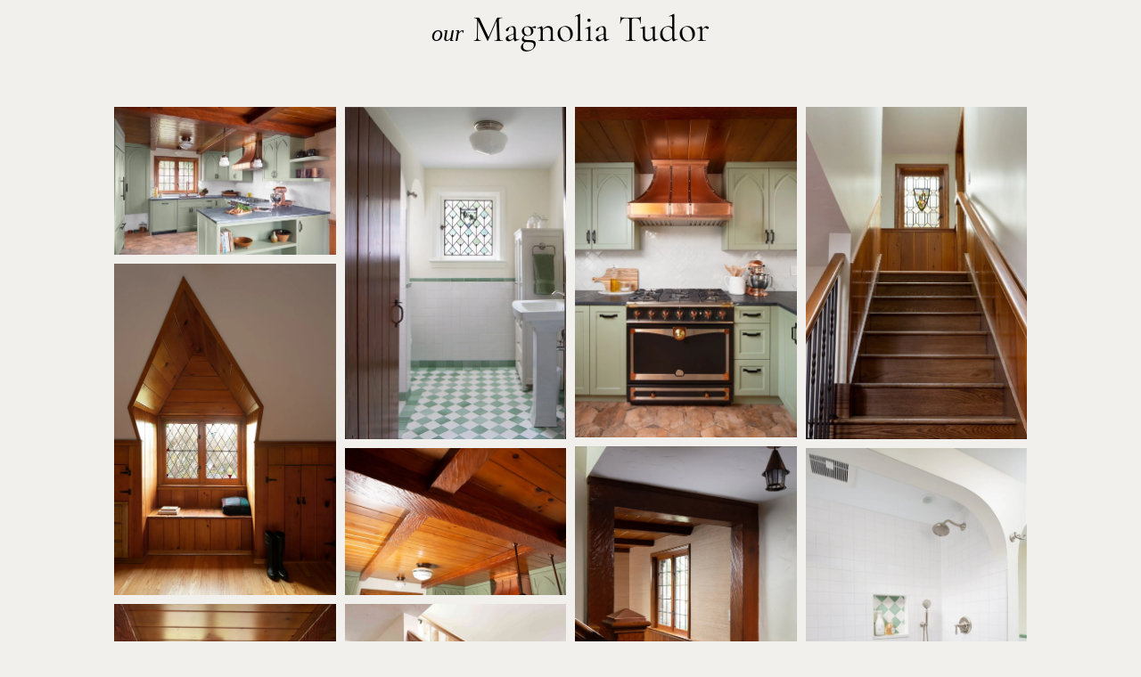

--- FILE ---
content_type: text/css
request_url: https://kpspaces.com/wp-content/cache/wpo-minify/1765387045/assets/wpo-minify-footer-1dcf202c.min.css
body_size: 3731
content:
[class^='imghvr-msnary-'],[class*=' imghvr-msnary-']{position:relative;display:inline-block;margin:0;max-width:100%;background-color:tranparent;color:#fff;overflow:hidden;-webkit-backface-visibility:hidden;backface-visibility:hidden;-moz-osx-font-smoothing:grayscale;-webkit-transform:translateZ(0);transform:translateZ(0)}[class^='imghvr-msnary-'],[class*=' imghvr-msnary-'],[class^='imghvr-msnary-']:before,[class^='imghvr-msnary-']:after,[class*=' imghvr-msnary-']:before,[class*=' imghvr-msnary-']:after,[class^='imghvr-msnary-'] *,[class*=' imghvr-msnary-'] *,[class^='imghvr-msnary-'] *:before,[class^='imghvr-msnary-'] *:after,[class*=' imghvr-msnary-'] *:before,[class*=' imghvr-msnary-'] *:after{-webkit-box-sizing:border-box;box-sizing:border-box;-webkit-transition:all 0.5s;-o-transition:all 0.5s;transition:all 0.5s}[class^='imghvr-msnary-push-']:hover .dnxte-msnary-details,[class*=' imghvr-msnary-push-']:hover .dnxte-msnary-details{-webkit-transform:translate(0,0);-ms-transform:translate(0,0);transform:translate(0,0)}.imghvr-msnary-push-up .dnxte-msnary-details{-webkit-transform:translateY(100%);-ms-transform:translateY(100%);transform:translateY(100%)}.imghvr-msnary-push-up:hover>img{-webkit-transform:translateY(-100%);-ms-transform:translateY(-100%);transform:translateY(-100%)}.imghvr-msnary-push-down .dnxte-msnary-details{-webkit-transform:translateY(-100%);-ms-transform:translateY(-100%);transform:translateY(-100%)}.imghvr-msnary-push-down:hover>img{-webkit-transform:translateY(100%);-ms-transform:translateY(100%);transform:translateY(100%)}.imghvr-msnary-push-left .dnxte-msnary-details{-webkit-transform:translateX(100%);-ms-transform:translateX(100%);transform:translateX(100%)}.imghvr-msnary-push-left:hover>img{-webkit-transform:translateX(-100%);-ms-transform:translateX(-100%);transform:translateX(-100%)}.imghvr-msnary-push-right .dnxte-msnary-details{-webkit-transform:translateX(-100%);-ms-transform:translateX(-100%);transform:translateX(-100%)}.imghvr-msnary-push-right:hover>img{-webkit-transform:translateX(100%);-ms-transform:translateX(100%);transform:translateX(100%)}[class^='imghvr-msnary-reveal-']:before,[class*=' imghvr-msnary-reveal-']:before{position:absolute;top:0;bottom:0;left:0;right:0;content:'';background-color:#135796}[class^='imghvr-msnary-reveal-'] .dnxte-msnary-details,[class*=' imghvr-msnary-reveal-'] .dnxte-msnary-details{opacity:0}[class^='imghvr-msnary-reveal-']:hover:before,[class*=' imghvr-msnary-reveal-']:hover:before{-webkit-transform:translate(0,0);-ms-transform:translate(0,0);transform:translate(0,0)}[class^='imghvr-msnary-reveal-']:hover .dnxte-msnary-details,[class*=' imghvr-msnary-reveal-']:hover .dnxte-msnary-details{opacity:1;-webkit-transition-delay:0.21s;-o-transition-delay:0.21s;transition-delay:0.21s}.imghvr-msnary-reveal-up:before{-webkit-transform:translateY(100%);-ms-transform:translateY(100%);transform:translateY(100%)}.imghvr-msnary-reveal-down:before{-webkit-transform:translateY(-100%);-ms-transform:translateY(-100%);transform:translateY(-100%)}.imghvr-msnary-reveal-left:before{-webkit-transform:translateX(100%);-ms-transform:translateX(100%);transform:translateX(100%)}.imghvr-msnary-reveal-right:before{-webkit-transform:translateX(-100%);-ms-transform:translateX(-100%);transform:translateX(-100%)}.imghvr-msnary-reveal-top-left:before{-webkit-transform:translate(-100%,-100%);-ms-transform:translate(-100%,-100%);transform:translate(-100%,-100%)}.imghvr-msnary-reveal-top-right:before{-webkit-transform:translate(100%,-100%);-ms-transform:translate(100%,-100%);transform:translate(100%,-100%)}.imghvr-msnary-reveal-bottom-left:before{-webkit-transform:translate(-100%,100%);-ms-transform:translate(-100%,100%);transform:translate(-100%,100%)}.imghvr-msnary-reveal-bottom-right:before{-webkit-transform:translate(100%,100%);-ms-transform:translate(100%,100%);transform:translate(100%,100%)}[class^='imghvr-msnary-hinge-'],[class*=' imghvr-msnary-hinge-']{-webkit-perspective:50em;perspective:50em}[class^='imghvr-msnary-hinge-'] .dnxte-msnary-details,[class*=' imghvr-msnary-hinge-'] .dnxte-msnary-details{opacity:0;z-index:1}[class^='imghvr-msnary-hinge-']:hover img,[class*=' imghvr-msnary-hinge-']:hover img{opacity:0}[class^='imghvr-msnary-hinge-']:hover .dnxte-msnary-details,[class*=' imghvr-msnary-hinge-']:hover .dnxte-msnary-details{opacity:1;-webkit-transition-delay:0.21s;-o-transition-delay:0.21s;transition-delay:0.21s}.imghvr-msnary-hinge-up img{-webkit-transform-origin:50% 0%;-ms-transform-origin:50% 0%;transform-origin:50% 0%}.imghvr-msnary-hinge-up .dnxte-msnary-details{-webkit-transform:rotateX(90deg);transform:rotateX(90deg);-webkit-transform-origin:50% 100%;-ms-transform-origin:50% 100%;transform-origin:50% 100%}.imghvr-msnary-hinge-up:hover>img{-webkit-transform:rotateX(-90deg);transform:rotateX(-90deg)}.imghvr-msnary-hinge-up:hover .dnxte-msnary-details{-webkit-transform:rotateX(0);transform:rotateX(0)}.imghvr-msnary-hinge-down img{-webkit-transform-origin:50% 100%;-ms-transform-origin:50% 100%;transform-origin:50% 100%}.imghvr-msnary-hinge-down .dnxte-msnary-details{-webkit-transform:rotateX(-90deg);transform:rotateX(-90deg);-webkit-transform-origin:50% -50%;-ms-transform-origin:50% -50%;transform-origin:50% -50%}.imghvr-msnary-hinge-down:hover>img{-webkit-transform:rotateX(90deg);transform:rotateX(90deg);opacity:0}.imghvr-msnary-hinge-down:hover .dnxte-msnary-details{-webkit-transform:rotateX(0);transform:rotateX(0)}.imghvr-msnary-hinge-left img{-webkit-transform-origin:0% 50%;-ms-transform-origin:0% 50%;transform-origin:0% 50%}.imghvr-msnary-hinge-left .dnxte-msnary-details{-webkit-transform:rotateY(-90deg);transform:rotateY(-90deg);-webkit-transform-origin:100% 50%;-ms-transform-origin:100% 50%;transform-origin:100% 50%}.imghvr-msnary-hinge-left:hover>img{-webkit-transform:rotateY(90deg);transform:rotateY(90deg)}.imghvr-msnary-hinge-left:hover .dnxte-msnary-details{-webkit-transform:rotateY(0);transform:rotateY(0)}.imghvr-msnary-hinge-right img{-webkit-transform-origin:100% 50%;-ms-transform-origin:100% 50%;transform-origin:100% 50%}.imghvr-msnary-hinge-right .dnxte-msnary-details{-webkit-transform:rotateY(90deg);transform:rotateY(90deg);-webkit-transform-origin:0 50%;-ms-transform-origin:0 50%;transform-origin:0 50%}.imghvr-msnary-hinge-right:hover>img{-webkit-transform:rotateY(-90deg);transform:rotateY(-90deg)}.imghvr-msnary-hinge-right:hover .dnxte-msnary-details{-webkit-transform:rotateY(0);transform:rotateY(0)}[class^='imghvr-msnary-flip-'],[class*=' imghvr-msnary-flip-']{-webkit-perspective:50em;perspective:50em}[class^='imghvr-msnary-flip-'] img,[class*=' imghvr-msnary-flip-'] img{-webkit-backface-visibility:hidden;backface-visibility:hidden}[class^='imghvr-msnary-flip-'] .dnxte-msnary-details,[class*=' imghvr-msnary-flip-'] .dnxte-msnary-details{opacity:0}[class^='imghvr-msnary-flip-']:hover>img,[class*=' imghvr-msnary-flip-']:hover>img{opacity:0}[class^='imghvr-msnary-flip-']:hover .dnxte-msnary-details,[class*=' imghvr-msnary-flip-']:hover .dnxte-msnary-details{opacity:1;-webkit-transition-delay:0.14s;-o-transition-delay:0.14s;transition-delay:0.14s}.imghvr-msnary-flip-horiz .dnxte-msnary-details{-webkit-transform:rotateX(90deg);transform:rotateX(90deg);-webkit-transform-origin:0% 50%;-ms-transform-origin:0% 50%;transform-origin:0% 50%}.imghvr-msnary-flip-horiz:hover img{-webkit-transform:rotateX(-180deg);transform:rotateX(-180deg)}.imghvr-msnary-flip-horiz:hover .dnxte-msnary-details{-webkit-transform:rotateX(0deg);transform:rotateX(0deg)}.imghvr-msnary-flip-vert .dnxte-msnary-details{-webkit-transform:rotateY(90deg);transform:rotateY(90deg);-webkit-transform-origin:50% 0%;-ms-transform-origin:50% 0%;transform-origin:50% 0%}.imghvr-msnary-flip-vert:hover>img{-webkit-transform:rotateY(-180deg);transform:rotateY(-180deg)}.imghvr-msnary-flip-vert:hover .dnxte-msnary-details{-webkit-transform:rotateY(0deg);transform:rotateY(0deg)}.imghvr-msnary-flip-diag-1 .dnxte-msnary-details{-webkit-transform:rotate3d(1,-1,0,100deg);transform:rotate3d(1,-1,0,100deg)}.imghvr-msnary-flip-diag-1:hover>img{-webkit-transform:rotate3d(-1,1,0,100deg);transform:rotate3d(-1,1,0,100deg)}.imghvr-msnary-flip-diag-1:hover .dnxte-msnary-details{-webkit-transform:rotate3d(0,0,0,0deg);transform:rotate3d(0,0,0,0deg)}.imghvr-msnary-flip-diag-2 .dnxte-msnary-details{-webkit-transform:rotate3d(1,1,0,100deg);transform:rotate3d(1,1,0,100deg)}.imghvr-msnary-flip-diag-2:hover>img{-webkit-transform:rotate3d(-1,-1,0,100deg);transform:rotate3d(-1,-1,0,100deg)}.imghvr-msnary-flip-diag-2:hover .dnxte-msnary-details{-webkit-transform:rotate3d(0,0,0,0deg);transform:rotate3d(0,0,0,0deg)}[class^='imghvr-msnary-shutter-in-']:after,[class^='imghvr-msnary-shutter-in-']:before,[class*=' imghvr-msnary-shutter-in-']:after,[class*=' imghvr-msnary-shutter-in-']:before{background:#135796;position:absolute;content:''}[class^='imghvr-msnary-shutter-in-']:after,[class*=' imghvr-msnary-shutter-in-']:after{top:0;left:0}[class^='imghvr-msnary-shutter-in-']:before,[class*=' imghvr-msnary-shutter-in-']:before{right:0;bottom:0}[class^='imghvr-msnary-shutter-in-'] .dnxte-msnary-details,[class*=' imghvr-msnary-shutter-in-'] .dnxte-msnary-details{opacity:0;z-index:1}[class^='imghvr-msnary-shutter-in-']:hover .dnxte-msnary-details,[class*=' imghvr-msnary-shutter-in-']:hover .dnxte-msnary-details{opacity:1;-webkit-transition-delay:0.21s;-o-transition-delay:0.21s;transition-delay:0.21s}.imghvr-msnary-shutter-in-horiz:after,.imghvr-msnary-shutter-in-horiz:before{width:0;height:100%}.imghvr-msnary-shutter-in-horiz:hover:after,.imghvr-msnary-shutter-in-horiz:hover:before{width:50%}.imghvr-msnary-shutter-in-vert:after,.imghvr-msnary-shutter-in-vert:before{height:0;width:100%}.imghvr-msnary-shutter-in-vert:hover:after,.imghvr-msnary-shutter-in-vert:hover:before{height:50%}.imghvr-msnary-shutter-in-out-horiz:after,.imghvr-msnary-shutter-in-out-horiz:before{width:0;height:100%;opacity:.75}.imghvr-msnary-shutter-in-out-horiz:hover:after,.imghvr-msnary-shutter-in-out-horiz:hover:before{width:100%}.imghvr-msnary-shutter-in-out-vert:after,.imghvr-msnary-shutter-in-out-vert:before{height:0;width:100%;opacity:.75}.imghvr-msnary-shutter-in-out-vert:hover:after,.imghvr-msnary-shutter-in-out-vert:hover:before{height:100%}.imghvr-msnary-shutter-in-out-diag-1:after,.imghvr-msnary-shutter-in-out-diag-1:before{width:200%;height:200%;-webkit-transition:all 0.6s;-o-transition:all 0.6s;transition:all 0.6s;opacity:.75}.imghvr-msnary-shutter-in-out-diag-1:after{-webkit-transform:skew(-45deg) translateX(-150%);-ms-transform:skew(-45deg) translateX(-150%);transform:skew(-45deg) translateX(-150%)}.imghvr-msnary-shutter-in-out-diag-1:before{-webkit-transform:skew(-45deg) translateX(150%);-ms-transform:skew(-45deg) translateX(150%);transform:skew(-45deg) translateX(150%)}.imghvr-msnary-shutter-in-out-diag-1:hover:after{-webkit-transform:skew(-45deg) translateX(-50%);-ms-transform:skew(-45deg) translateX(-50%);transform:skew(-45deg) translateX(-50%)}.imghvr-msnary-shutter-in-out-diag-1:hover:before{-webkit-transform:skew(-45deg) translateX(50%);-ms-transform:skew(-45deg) translateX(50%);transform:skew(-45deg) translateX(50%)}.imghvr-msnary-shutter-in-out-diag-2:after,.imghvr-msnary-shutter-in-out-diag-2:before{width:200%;height:200%;-webkit-transition:all 0.6s;-o-transition:all 0.6s;transition:all 0.6s;opacity:.75}.imghvr-msnary-shutter-in-out-diag-2:after{-webkit-transform:skew(45deg) translateX(-100%);-ms-transform:skew(45deg) translateX(-100%);transform:skew(45deg) translateX(-100%)}.imghvr-msnary-shutter-in-out-diag-2:before{-webkit-transform:skew(45deg) translateX(100%);-ms-transform:skew(45deg) translateX(100%);transform:skew(45deg) translateX(100%)}.imghvr-msnary-shutter-in-out-diag-2:hover:after{-webkit-transform:skew(45deg) translateX(0%);-ms-transform:skew(45deg) translateX(0%);transform:skew(45deg) translateX(0%)}.imghvr-msnary-shutter-in-out-diag-2:hover:before{-webkit-transform:skew(45deg) translateX(0%);-ms-transform:skew(45deg) translateX(0%);transform:skew(45deg) translateX(0%)}[class^='imghvr-msnary-shutter-out-']:before,[class*=' imghvr-msnary-shutter-out-']:before{background:#135796;position:absolute;content:'';-webkit-transition-delay:0.105s;-o-transition-delay:0.105s;transition-delay:0.105s}[class^='imghvr-msnary-shutter-out-'] .dnxte-msnary-details,[class*=' imghvr-msnary-shutter-out-'] .dnxte-msnary-details{opacity:0;-webkit-transition-delay:0s;-o-transition-delay:0s;transition-delay:0s}[class^='imghvr-msnary-shutter-out-']:hover:before,[class*=' imghvr-msnary-shutter-out-']:hover:before{-webkit-transition-delay:0s;-o-transition-delay:0s;transition-delay:0s}[class^='imghvr-msnary-shutter-out-']:hover .dnxte-msnary-details,[class*=' imghvr-msnary-shutter-out-']:hover .dnxte-msnary-details{opacity:1;-webkit-transition-delay:0.105s;-o-transition-delay:0.105s;transition-delay:0.105s}.imghvr-msnary-shutter-out-horiz:before{left:50%;right:50%;top:0;bottom:0}.imghvr-msnary-shutter-out-horiz:hover:before{left:0;right:0}.imghvr-msnary-shutter-out-vert:before{top:50%;bottom:50%;left:0;right:0}.imghvr-msnary-shutter-out-vert:hover:before{top:0;bottom:0}.imghvr-msnary-shutter-out-diag-1:before{top:50%;bottom:50%;left:-35%;right:-35%;-webkit-transform:rotate(45deg);-ms-transform:rotate(45deg);transform:rotate(45deg)}.imghvr-msnary-shutter-out-diag-1:hover:before{top:-35%;bottom:-35%}.imghvr-msnary-shutter-out-diag-2:before{top:50%;bottom:50%;left:-35%;right:-35%;-webkit-transform:rotate(-45deg);-ms-transform:rotate(-45deg);transform:rotate(-45deg)}.imghvr-msnary-shutter-out-diag-2:hover:before{top:-35%;bottom:-35%}[class^='imghvr-msnary-fold'],[class*=' imghvr-msnary-fold']{-webkit-perspective:50em;perspective:50em}[class^='imghvr-msnary-fold'] img,[class*=' imghvr-msnary-fold'] img{-webkit-transform-origin:50% 0%;-ms-transform-origin:50% 0%;transform-origin:50% 0%}[class^='imghvr-msnary-fold'] .dnxte-msnary-details,[class*=' imghvr-msnary-fold'] .dnxte-msnary-details{z-index:1;opacity:0}[class^='imghvr-msnary-fold']:hover>img,[class*=' imghvr-msnary-fold']:hover>img{opacity:0;-webkit-transition-delay:0;-o-transition-delay:0;transition-delay:0}[class^='imghvr-msnary-fold']:hover .dnxte-msnary-details,[class*=' imghvr-msnary-fold']:hover .dnxte-msnary-details{-webkit-transform:rotateX(0) translate3d(0,0%,0) scale(1);transform:rotateX(0) translate3d(0,0%,0) scale(1);opacity:1;-webkit-transition-delay:0.21s;-o-transition-delay:0.21s;transition-delay:0.21s}.imghvr-msnary-fold-up>img{-webkit-transform-origin:50% 0%;-ms-transform-origin:50% 0%;transform-origin:50% 0%}.imghvr-msnary-fold-up .dnxte-msnary-details{-webkit-transform:rotateX(-90deg) translate3d(0%,-50%,0) scale(.6);transform:rotateX(-90deg) translate3d(0%,-50%,0) scale(.6);-webkit-transform-origin:50% 100%;-ms-transform-origin:50% 100%;transform-origin:50% 100%}.imghvr-msnary-fold-up:hover>img{-webkit-transform:rotateX(90deg) scale(.6) translateY(50%);transform:rotateX(90deg) scale(.6) translateY(50%)}.imghvr-msnary-fold-down>img{-webkit-transform-origin:50% 100%;-ms-transform-origin:50% 100%;transform-origin:50% 100%}.imghvr-msnary-fold-down .dnxte-msnary-details{-webkit-transform:rotateX(90deg) translate3d(0%,50%,0) scale(.6);transform:rotateX(90deg) translate3d(0%,50%,0) scale(.6);-webkit-transform-origin:50% 0%;-ms-transform-origin:50% 0%;transform-origin:50% 0%}.imghvr-msnary-fold-down:hover>img{-webkit-transform:rotateX(-90deg) scale(.6) translateY(-50%);transform:rotateX(-90deg) scale(.6) translateY(-50%)}.imghvr-msnary-fold-left>img{-webkit-transform-origin:0% 50%;-ms-transform-origin:0% 50%;transform-origin:0% 50%}.imghvr-msnary-fold-left .dnxte-msnary-details{-webkit-transform:rotateY(90deg) translate3d(-50%,0%,0) scale(.6);transform:rotateY(90deg) translate3d(-50%,0%,0) scale(.6);-webkit-transform-origin:100% 50%;-ms-transform-origin:100% 50%;transform-origin:100% 50%}.imghvr-msnary-fold-left:hover>img{-webkit-transform:rotateY(-90deg) scale(.6) translateX(50%);transform:rotateY(-90deg) scale(.6) translateX(50%)}.imghvr-msnary-fold-right>img{-webkit-transform-origin:100% 50%;-ms-transform-origin:100% 50%;transform-origin:100% 50%}.imghvr-msnary-fold-right .dnxte-msnary-details{-webkit-transform:rotateY(-90deg) translate3d(50%,0%,0) scale(.6);transform:rotateY(-90deg) translate3d(50%,0%,0) scale(.6);-webkit-transform-origin:0 50%;-ms-transform-origin:0 50%;transform-origin:0 50%}.imghvr-msnary-fold-right:hover>img{-webkit-transform:rotateY(90deg) scale(.6) translateX(-50%);transform:rotateY(90deg) scale(.6) translateX(-50%)}[class^='imghvr-msnary-zoom-out'] .dnxte-msnary-details,[class*=' imghvr-msnary-zoom-out'] .dnxte-msnary-details{-webkit-transform:scale(.5);-ms-transform:scale(.5);transform:scale(.5);-webkit-transform-origin:50% 50%;-ms-transform-origin:50% 50%;transform-origin:50% 50%;opacity:0}[class^='imghvr-msnary-zoom-out']:hover .dnxte-msnary-details,[class^='imghvr-msnary-zoom-out'].hover .dnxte-msnary-details,[class*=' imghvr-msnary-zoom-out']:hover .dnxte-msnary-details,[class*=' imghvr-msnary-zoom-out'].hover .dnxte-msnary-details{-webkit-transform:scale(1);-ms-transform:scale(1);transform:scale(1);opacity:1;-webkit-transition-delay:0.5s;-o-transition-delay:0.5s;transition-delay:0.5s}.imghvr-msnary-zoom-out:hover>img{-webkit-transform:scale(.5);-ms-transform:scale(.5);transform:scale(.5);opacity:0}.imghvr-msnary-zoom-out-up:hover>img,.imghvr-msnary-zoom-out-up.hover>img{-webkit-animation:imghvr-msnary-zoom-out-up 0.4025s linear;animation:imghvr-msnary-zoom-out-up 0.4025s linear;-webkit-animation-iteration-count:1;animation-iteration-count:1;-webkit-animation-fill-mode:forwards;animation-fill-mode:forwards}@-webkit-keyframes imghvr-msnary-zoom-out-up{50%{-webkit-transform:scale(.8) translateY(0%);transform:scale(.8) translateY(0%);opacity:.5}100%{-webkit-transform:scale(.8) translateY(-150%);transform:scale(.8) translateY(-150%);opacity:.5}}@keyframes imghvr-msnary-zoom-out-up{50%{-webkit-transform:scale(.8) translateY(0%);transform:scale(.8) translateY(0%);opacity:.5}100%{-webkit-transform:scale(.8) translateY(-150%);transform:scale(.8) translateY(-150%);opacity:.5}}.imghvr-msnary-zoom-out-down:hover>img,.imghvr-msnary-zoom-out-down.hover>img{-webkit-animation:imghvr-msnary-zoom-out-down 0.4025s linear;animation:imghvr-msnary-zoom-out-down 0.4025s linear;-webkit-animation-iteration-count:1;animation-iteration-count:1;-webkit-animation-fill-mode:forwards;animation-fill-mode:forwards}@-webkit-keyframes imghvr-msnary-zoom-out-down{50%{-webkit-transform:scale(.8) translateY(0%);transform:scale(.8) translateY(0%);opacity:.5}100%{-webkit-transform:scale(.8) translateY(150%);transform:scale(.8) translateY(150%);opacity:.5}}@keyframes imghvr-msnary-zoom-out-down{50%{-webkit-transform:scale(.8) translateY(0%);transform:scale(.8) translateY(0%);opacity:.5}100%{-webkit-transform:scale(.8) translateY(150%);transform:scale(.8) translateY(150%);opacity:.5}}.imghvr-msnary-zoom-out-left:hover>img,.imghvr-msnary-zoom-out-left.hover>img{-webkit-animation:imghvr-msnary-zoom-out-left 0.4025s linear;animation:imghvr-msnary-zoom-out-left 0.4025s linear;-webkit-animation-iteration-count:1;animation-iteration-count:1;-webkit-animation-fill-mode:forwards;animation-fill-mode:forwards}@-webkit-keyframes imghvr-msnary-zoom-out-left{50%{-webkit-transform:scale(.8) translateX(0%);transform:scale(.8) translateX(0%);opacity:.5}100%{-webkit-transform:scale(.8) translateX(-150%);transform:scale(.8) translateX(-150%);opacity:.5}}@keyframes imghvr-msnary-zoom-out-left{50%{-webkit-transform:scale(.8) translateX(0%);transform:scale(.8) translateX(0%);opacity:.5}100%{-webkit-transform:scale(.8) translateX(-150%);transform:scale(.8) translateX(-150%);opacity:.5}}.imghvr-msnary-zoom-out-right:hover>img,.imghvr-msnary-zoom-out-right.hover>img{-webkit-animation:imghvr-msnary-zoom-out-right 0.4025s linear;animation:imghvr-msnary-zoom-out-right 0.4025s linear;-webkit-animation-iteration-count:1;animation-iteration-count:1;-webkit-animation-fill-mode:forwards;animation-fill-mode:forwards}@-webkit-keyframes imghvr-msnary-zoom-out-right{50%{-webkit-transform:scale(.8) translateX(0%);transform:scale(.8) translateX(0%);opacity:.5}100%{-webkit-transform:scale(.8) translateX(150%);transform:scale(.8) translateX(150%);opacity:.5}}@keyframes imghvr-msnary-zoom-out-right{50%{-webkit-transform:scale(.8) translateX(0%);transform:scale(.8) translateX(0%);opacity:.5}100%{-webkit-transform:scale(.8) translateX(150%);transform:scale(.8) translateX(150%);opacity:.5}}.imghvr-msnary-zoom-out-flip-horiz{-webkit-perspective:50em;perspective:50em}.imghvr-msnary-zoom-out-flip-horiz .dnxte-msnary-details{opacity:0;-webkit-transform:rotateX(90deg) translateY(-100%) scale(.5);transform:rotateX(90deg) translateY(-100%) scale(.5)}.imghvr-msnary-zoom-out-flip-horiz:hover>img,.imghvr-msnary-zoom-out-flip-horiz.hover>img{-webkit-transform:rotateX(-100deg) translateY(50%) scale(.5);transform:rotateX(-100deg) translateY(50%) scale(.5);opacity:0;-webkit-transition-delay:0;-o-transition-delay:0;transition-delay:0}.imghvr-msnary-zoom-out-flip-horiz:hover .dnxte-msnary-details,.imghvr-msnary-zoom-out-flip-horiz.hover .dnxte-msnary-details{-webkit-transform:rotateX(0) translateY(0%) scale(1);transform:rotateX(0) translateY(0%) scale(1);opacity:1;-webkit-transition-delay:0.5s;-o-transition-delay:0.5s;transition-delay:0.5s}.imghvr-msnary-zoom-out-flip-vert{-webkit-perspective:50em;perspective:50em}.imghvr-msnary-zoom-out-flip-vert .dnxte-msnary-details{opacity:0;-webkit-transform:rotateY(90deg) translate(50%,0) scale(.5);transform:rotateY(90deg) translate(50%,0) scale(.5)}.imghvr-msnary-zoom-out-flip-vert:hover>img,.imghvr-msnary-zoom-out-flip-vert.hover>img{-webkit-transform:rotateY(-100deg) translateX(50%) scale(.5);transform:rotateY(-100deg) translateX(50%) scale(.5);opacity:0;-webkit-transition-delay:0;-o-transition-delay:0;transition-delay:0}.imghvr-msnary-zoom-out-flip-vert:hover .dnxte-msnary-details,.imghvr-msnary-zoom-out-flip-vert.hover .dnxte-msnary-details{-webkit-transform:rotateY(0) translate(0,0) scale(1);transform:rotateY(0) translate(0,0) scale(1);opacity:1;-webkit-transition-delay:0.5s;-o-transition-delay:0.5s;transition-delay:0.5s}[class^='imghvr-msnary-image-'] .dnxte-msnary-details,[class*=' imghvr-msnary-image-'] .dnxte-msnary-details{opacity:0;-webkit-transition-delay:0s;-o-transition-delay:0s;transition-delay:0s}[class^='imghvr-msnary-image-']:hover .dnxte-msnary-details,[class*=' imghvr-msnary-image-']:hover .dnxte-msnary-details{opacity:1;-webkit-transition-delay:0.14s;-o-transition-delay:0.14s;transition-delay:0.14s}.imghvr-msnary-image-zoom-center:hover>img{-webkit-transform:scale(1.25);-ms-transform:scale(1.25);transform:scale(1.25)}.imghvr-msnary-image-zoom-out:hover>img{-webkit-transform:scale(.7);-ms-transform:scale(.7);transform:scale(.7)}.imghvr-msnary-image-rotate-left:hover>img{-webkit-transform:scale(1.3) rotate(-15deg);-ms-transform:scale(1.3) rotate(-15deg);transform:scale(1.3) rotate(-15deg)}.imghvr-msnary-image-rotate-right:hover>img{-webkit-transform:scale(1.3) rotate(15deg);-ms-transform:scale(1.3) rotate(15deg);transform:scale(1.3) rotate(15deg)}[class^='imghvr-msnary-circle-']:before,[class*=' imghvr-msnary-circle-']:before{position:absolute;top:-25%;bottom:-25%;left:-25%;right:-25%;content:'';background-color:#135796;border-radius:50%;-webkit-transition:all 0.5s linear;-o-transition:all 0.5s linear;transition:all 0.5s linear}[class^='imghvr-msnary-circle-'] .dnxte-msnary-details,[class*=' imghvr-msnary-circle-'] .dnxte-msnary-details{opacity:0;background-color:#fff0}[class^='imghvr-msnary-circle-']:hover:before,[class*=' imghvr-msnary-circle-']:hover:before{-webkit-transform:translate(0,0);-ms-transform:translate(0,0);transform:translate(0,0)}[class^='imghvr-msnary-circle-']:hover .dnxte-msnary-details,[class*=' imghvr-msnary-circle-']:hover .dnxte-msnary-details{opacity:1;-webkit-transition-delay:0.5s;-o-transition-delay:0.5s;transition-delay:0.5s}.imghvr-msnary-circle-up:before{-webkit-transform:translateY(100%);-ms-transform:translateY(100%);transform:translateY(100%)}.imghvr-msnary-circle-down:before{-webkit-transform:translateY(-100%);-ms-transform:translateY(-100%);transform:translateY(-100%)}.imghvr-msnary-circle-left:before{-webkit-transform:translateX(100%);-ms-transform:translateX(100%);transform:translateX(100%)}.imghvr-msnary-circle-right:before{-webkit-transform:translateX(-100%);-ms-transform:translateX(-100%);transform:translateX(-100%)}.imghvr-msnary-circle-top-left:before{-webkit-transform:translate(-100%,-100%);-ms-transform:translate(-100%,-100%);transform:translate(-100%,-100%)}.imghvr-msnary-circle-top-right:before{-webkit-transform:translate(100%,-100%);-ms-transform:translate(100%,-100%);transform:translate(100%,-100%)}.imghvr-msnary-circle-bottom-left:before{-webkit-transform:translate(-100%,100%);-ms-transform:translate(-100%,100%);transform:translate(-100%,100%)}.imghvr-msnary-circle-bottom-right:before{-webkit-transform:translate(100%,100%);-ms-transform:translate(100%,100%);transform:translate(100%,100%)}[class^='imghvr-msnary-bounce'] .dnxte-msnary-details,[class*=' imghvr-msnary-bounce'] .dnxte-msnary-details{background-color:#135796;opacity:1}[class^='imghvr-msnary-bounce']:hover .dnxte-msnary-details,[class*=' imghvr-msnary-bounce']:hover .dnxte-msnary-details{-webkit-animation-timing-function:cubic-bezier(.215,.61,.55,1);animation-timing-function:cubic-bezier(.215,.61,.55,1)}.imghvr-msnary-bounce-out .dnxte-msnary-details{opacity:0}.imghvr-msnary-bounce-out:hover>img{-webkit-animation:imghvr-msnary-bounce-out 0.4025s -in forwards;animation:imghvr-msnary-bounce-out 0.4025s -in forwards}.imghvr-msnary-bounce-out:hover .dnxte-msnary-details{opacity:1;-webkit-transition-delay:0.5s;-o-transition-delay:0.5s;transition-delay:0.5s}@-webkit-keyframes imghvr-msnary-bounce-out{20%{-webkit-transform:scale3d(.9,.9,.9);transform:scale3d(.9,.9,.9)}50%,55%{opacity:1;-webkit-transform:scale3d(1.1,1.1,1.1);transform:scale3d(1.1,1.1,1.1)}to{opacity:0;-webkit-transform:scale3d(.3,.3,.3);transform:scale3d(.3,.3,.3)}}@keyframes imghvr-msnary-bounce-out{20%{-webkit-transform:scale3d(.9,.9,.9);transform:scale3d(.9,.9,.9)}50%,55%{opacity:1;-webkit-transform:scale3d(1.1,1.1,1.1);transform:scale3d(1.1,1.1,1.1)}to{opacity:0;-webkit-transform:scale3d(.3,.3,.3);transform:scale3d(.3,.3,.3)}}.imghvr-msnary-bounce-out-up .dnxte-msnary-details{opacity:0}.imghvr-msnary-bounce-out-up:hover>img{-webkit-animation:imghvr-msnary-bounce-out-up 0.4025s -in forwards;animation:imghvr-msnary-bounce-out-up 0.4025s -in forwards}.imghvr-msnary-bounce-out-up:hover .dnxte-msnary-details{opacity:1;-webkit-transition-delay:0.5s;-o-transition-delay:0.5s;transition-delay:0.5s}@-webkit-keyframes imghvr-msnary-bounce-out-up{20%{-webkit-transform:translate3d(0,-10px,0);transform:translate3d(0,-10px,0)}40%,45%{opacity:1;-webkit-transform:translate3d(0,20px,0);transform:translate3d(0,20px,0)}to{opacity:0;-webkit-transform:translate3d(0,-100%,0);transform:translate3d(0,-100%,0)}}@keyframes imghvr-msnary-bounce-out-up{20%{-webkit-transform:translate3d(0,-10px,0);transform:translate3d(0,-10px,0)}40%,45%{opacity:1;-webkit-transform:translate3d(0,20px,0);transform:translate3d(0,20px,0)}to{opacity:0;-webkit-transform:translate3d(0,-100%,0);transform:translate3d(0,-100%,0)}}.imghvr-msnary-bounce-out-down .dnxte-msnary-details{opacity:0}.imghvr-msnary-bounce-out-down:hover>img{-webkit-animation:imghvr-msnary-bounce-out-down 0.4025s -in forwards;animation:imghvr-msnary-bounce-out-down 0.4025s -in forwards}.imghvr-msnary-bounce-out-down:hover .dnxte-msnary-details{opacity:1;-webkit-transition-delay:0.5s;-o-transition-delay:0.5s;transition-delay:0.5s}@-webkit-keyframes imghvr-msnary-bounce-out-down{20%{-webkit-transform:translate3d(0,10px,0);transform:translate3d(0,10px,0)}40%,45%{opacity:1;-webkit-transform:translate3d(0,-20px,0);transform:translate3d(0,-20px,0)}to{opacity:0;-webkit-transform:translate3d(0,100%,0);transform:translate3d(0,100%,0)}}@keyframes imghvr-msnary-bounce-out-down{20%{-webkit-transform:translate3d(0,10px,0);transform:translate3d(0,10px,0)}40%,45%{opacity:1;-webkit-transform:translate3d(0,-20px,0);transform:translate3d(0,-20px,0)}to{opacity:0;-webkit-transform:translate3d(0,100%,0);transform:translate3d(0,100%,0)}}.imghvr-msnary-bounce-out-left .dnxte-msnary-details{opacity:0}.imghvr-msnary-bounce-out-left:hover>img{-webkit-animation:imghvr-msnary-bounce-out-left 0.4025s -in forwards;animation:imghvr-msnary-bounce-out-left 0.4025s -in forwards}.imghvr-msnary-bounce-out-left:hover .dnxte-msnary-details{opacity:1;-webkit-transition-delay:0.5s;-o-transition-delay:0.5s;transition-delay:0.5s}@-webkit-keyframes imghvr-msnary-bounce-out-left{20%{opacity:1;-webkit-transform:translate3d(15%,0,0);transform:translate3d(15%,0,0)}to{opacity:0;-webkit-transform:translate3d(-100%,0,0);transform:translate3d(-100%,0,0)}}@keyframes imghvr-msnary-bounce-out-left{20%{opacity:1;-webkit-transform:translate3d(15%,0,0);transform:translate3d(15%,0,0)}to{opacity:0;-webkit-transform:translate3d(-100%,0,0);transform:translate3d(-100%,0,0)}}.imghvr-msnary-bounce-out-right .dnxte-msnary-details{opacity:0}.imghvr-msnary-bounce-out-right:hover>img{-webkit-animation:imghvr-msnary-bounce-out-right 0.4025s -in forwards;animation:imghvr-msnary-bounce-out-right 0.4025s -in forwards}.imghvr-msnary-bounce-out-right:hover .dnxte-msnary-details{opacity:1;-webkit-transition-delay:0.5s;-o-transition-delay:0.5s;transition-delay:0.5s}@-webkit-keyframes imghvr-msnary-bounce-out-right{20%{opacity:1;-webkit-transform:translate3d(-15%,0,0);transform:translate3d(-15%,0,0)}to{opacity:0;-webkit-transform:translate3d(100%,0,0);transform:translate3d(100%,0,0)}}@keyframes imghvr-msnary-bounce-out-right{20%{opacity:1;-webkit-transform:translate3d(-15%,0,0);transform:translate3d(-15%,0,0)}to{opacity:0;-webkit-transform:translate3d(100%,0,0);transform:translate3d(100%,0,0)}}[class^='imghvr-msnary-grad-']:before,[class*=' imghvr-msnary-grad-']:before{position:absolute;top:0;bottom:0;left:0;right:0;content:''}[class^='imghvr-msnary-grad-'] .dnxte-msnary-details,[class*=' imghvr-msnary-grad-'] .dnxte-msnary-details{z-index:1;opacity:0;background-color:#fff0}[class^='imghvr-msnary-grad-']:hover:before,[class*=' imghvr-msnary-grad-']:hover:before{-webkit-transform:translate(0,0);-ms-transform:translate(0,0);transform:translate(0,0)}[class^='imghvr-msnary-grad-']:hover .dnxte-msnary-details,[class*=' imghvr-msnary-grad-']:hover .dnxte-msnary-details{opacity:1;-webkit-transition-delay:0.21s;-o-transition-delay:0.21s;transition-delay:0.21s}.imghvr-msnary-grad-radial-in:before{background-image:-o-radial-gradient(transparent 0%,#135796 100%);background-image:radial-gradient(transparent 0%,#135796 100%);-webkit-transform:scale(2);-ms-transform:scale(2);transform:scale(2);opacity:0}.dnxte_masonary .imghvr-msnary-grad-radial-in:after{position:absolute;top:0;bottom:0;left:0;right:0;content:'';opacity:0}.imghvr-msnary-grad-radial-in:hover:before{opacity:1;-webkit-transform:scale(1);-ms-transform:scale(1);transform:scale(1)}.imghvr-msnary-grad-radial-in:hover:after{opacity:.75;-webkit-transition-delay:0.105s;-o-transition-delay:0.105s;transition-delay:0.105s}.imghvr-msnary-grad-radial-out:before{background-image:-o-radial-gradient(#135796 0%,transparent 100%);background-image:radial-gradient(#135796 0%,transparent 100%);position:absolute;top:-75%;bottom:-75%;left:-75%;right:-75%;-webkit-transform:scale(0);-ms-transform:scale(0);transform:scale(0);opacity:0}.imghvr-msnary-grad-radial-out:hover:before{opacity:1;-webkit-transform:scale(1);-ms-transform:scale(1);transform:scale(1)}.imghvr-msnary-grad-up:before{-webkit-transform:translateY(100%);-ms-transform:translateY(100%);transform:translateY(100%);background-image:-webkit-gradient(linear,left top,left bottom,from(transparent),to(#135796));background-image:-o-linear-gradient(top,transparent 0%,#135796 100%);background-image:linear-gradient(to bottom,transparent 0%,#135796 100%);top:-75%}.imghvr-msnary-grad-down:before{-webkit-transform:translateY(-100%);-ms-transform:translateY(-100%);transform:translateY(-100%);background-image:-webkit-gradient(linear,left bottom,left top,from(transparent),to(#135796));background-image:-o-linear-gradient(bottom,transparent 0%,#135796 100%);background-image:linear-gradient(to top,transparent 0%,#135796 100%);bottom:-75%}.imghvr-msnary-grad-left:before{-webkit-transform:translateX(100%);-ms-transform:translateX(100%);transform:translateX(100%);background-image:-webkit-gradient(linear,left top,right top,from(transparent),to(#135796));background-image:-o-linear-gradient(left,transparent 0%,#135796 100%);background-image:linear-gradient(to right,transparent 0%,#135796 100%);left:-75%}.imghvr-msnary-grad-right:before{-webkit-transform:translateX(-100%);-ms-transform:translateX(-100%);transform:translateX(-100%);background-image:-webkit-gradient(linear,right top,left top,from(transparent),to(#135796));background-image:-o-linear-gradient(right,transparent 0%,#135796 100%);background-image:linear-gradient(to left,transparent 0%,#135796 100%);right:-75%}.imghvr-msnary-grad-top-left:before{background-image:-o-linear-gradient(135deg,transparent 0%,#135796 100%);background-image:linear-gradient(-45deg,transparent 0%,#135796 100%);-webkit-transform:scale(2);-ms-transform:scale(2);transform:scale(2);opacity:0;bottom:-75%;right:-75%}.imghvr-msnary-grad-top-left:hover:before{opacity:1;-webkit-transform:scale(1);-ms-transform:scale(1);transform:scale(1)}.imghvr-msnary-grad-top-right:before{background-image:-o-linear-gradient(45deg,transparent 0%,#135796 100%);background-image:linear-gradient(45deg,transparent 0%,#135796 100%);-webkit-transform:scale(2);-ms-transform:scale(2);transform:scale(2);opacity:0;bottom:-75%;left:-75%}.imghvr-msnary-grad-top-right:hover:before{opacity:1;-webkit-transform:scale(1);-ms-transform:scale(1);transform:scale(1)}.imghvr-msnary-grad-bottom-left:before{background-image:-o-linear-gradient(225deg,transparent 0%,#135796 100%);background-image:linear-gradient(-135deg,transparent 0%,#135796 100%);-webkit-transform:scale(2);-ms-transform:scale(2);transform:scale(2);opacity:0;top:-75%;right:-75%}.imghvr-msnary-grad-bottom-left:hover:before{opacity:1;-webkit-transform:scale(1);-ms-transform:scale(1);transform:scale(1)}.imghvr-msnary-grad-bottom-right:before{background-image:-o-linear-gradient(315deg,transparent 0%,#135796 100%);background-image:linear-gradient(135deg,transparent 0%,#135796 100%);-webkit-transform:scale(2);-ms-transform:scale(2);transform:scale(2);opacity:0;top:-75%;left:-75%}.imghvr-msnary-grad-bottom-right:hover:before{opacity:1;-webkit-transform:scale(1);-ms-transform:scale(1);transform:scale(1)}.imghvr-msnary-dive-cc .dnxte-msnary-details{-webkit-transform:rotate(-45deg) scale(5);-ms-transform:rotate(-45deg) scale(5);transform:rotate(-45deg) scale(5)}.imghvr-msnary-dive-cc:hover>img{-webkit-transform:rotate(45deg) scale(5);-ms-transform:rotate(45deg) scale(5);transform:rotate(45deg) scale(5)}.imghvr-msnary-dive-cc:hover .dnxte-msnary-details{-webkit-transform:rotate(0deg) scale(1);-ms-transform:rotate(0deg) scale(1);transform:rotate(0deg) scale(1)}.imghvr-msnary-dive-ccc .dnxte-msnary-details{-webkit-transform:rotate(45deg) scale(5);-ms-transform:rotate(45deg) scale(5);transform:rotate(45deg) scale(5)}.imghvr-msnary-dive-ccc:hover>img{-webkit-transform:rotate(-45deg) scale(5);-ms-transform:rotate(-45deg) scale(5);transform:rotate(-45deg) scale(5)}.imghvr-msnary-dive-ccc:hover .dnxte-msnary-details{-webkit-transform:rotate(0deg) scale(1);-ms-transform:rotate(0deg) scale(1);transform:rotate(0deg) scale(1)}.imghvr-msnary-switch-up .dnxte-msnary-details{-webkit-transform:translateY(100%);-ms-transform:translateY(100%);transform:translateY(100%)}.imghvr-msnary-switch-up:hover>img{-webkit-transform:translateY(100%);-ms-transform:translateY(100%);transform:translateY(100%)}.imghvr-msnary-switch-down .dnxte-msnary-details{-webkit-transform:translateY(-100%);-ms-transform:translateY(-100%);transform:translateY(-100%)}.imghvr-msnary-switch-down:hover>img{-webkit-transform:translateY(-100%);-ms-transform:translateY(-100%);transform:translateY(-100%)}.imghvr-msnary-switch-left .dnxte-msnary-details{-webkit-transform:translateX(100%);-ms-transform:translateX(100%);transform:translateX(100%)}.imghvr-msnary-switch-left:hover>img{-webkit-transform:translateX(100%);-ms-transform:translateX(100%);transform:translateX(100%)}.imghvr-msnary-switch-right .dnxte-msnary-details{-webkit-transform:translateX(-100%);-ms-transform:translateX(-100%);transform:translateX(-100%)}.imghvr-msnary-switch-right:hover>img{-webkit-transform:translateX(-100%);-ms-transform:translateX(-100%);transform:translateX(-100%)}[class^='imghvr-msnary-flash-']:before,[class^='imghvr-msnary-flash-']:after,[class*=' imghvr-msnary-flash-']:before,[class*=' imghvr-msnary-flash-']:after{opacity:.75;background-color:#135796;position:absolute;top:-50%;bottom:-50%;left:-50%;right:-50%;content:''}[class^='imghvr-msnary-flash-']:after,[class*=' imghvr-msnary-flash-']:after{-webkit-transition-delay:0.175s;-o-transition-delay:0.175s;transition-delay:0.175s}[class^='imghvr-msnary-flash-'] .dnxte-msnary-details,[class*=' imghvr-msnary-flash-'] .dnxte-msnary-details{opacity:0;z-index:1}[class^='imghvr-msnary-flash-']:hover .dnxte-msnary-details,[class*=' imghvr-msnary-flash-']:hover .dnxte-msnary-details{-webkit-transition-delay:0.5s;-o-transition-delay:0.5s;transition-delay:0.5s;opacity:1}.imghvr-msnary-flash-top-left:before,.imghvr-msnary-flash-top-left:after{-webkit-transform:rotate(-45deg) translateY(-100%);-ms-transform:rotate(-45deg) translateY(-100%);transform:rotate(-45deg) translateY(-100%)}.imghvr-msnary-flash-top-left:hover:before{-webkit-transform:rotate(-45deg) translateY(100%);-ms-transform:rotate(-45deg) translateY(100%);transform:rotate(-45deg) translateY(100%)}.imghvr-msnary-flash-top-left:hover:after{-webkit-transform:rotate(-45deg) translateY(0%);-ms-transform:rotate(-45deg) translateY(0%);transform:rotate(-45deg) translateY(0%)}.imghvr-msnary-flash-top-right:before,.imghvr-msnary-flash-top-right:after{-webkit-transform:rotate(45deg) translateY(-100%);-ms-transform:rotate(45deg) translateY(-100%);transform:rotate(45deg) translateY(-100%)}.imghvr-msnary-flash-top-right:hover:before{-webkit-transform:rotate(45deg) translateY(100%);-ms-transform:rotate(45deg) translateY(100%);transform:rotate(45deg) translateY(100%)}.imghvr-msnary-flash-top-right:hover:after{-webkit-transform:rotate(45deg) translateY(0%);-ms-transform:rotate(45deg) translateY(0%);transform:rotate(45deg) translateY(0%)}.imghvr-msnary-flash-bottom-left:before,.imghvr-msnary-flash-bottom-left:after{-webkit-transform:rotate(45deg) translateY(100%);-ms-transform:rotate(45deg) translateY(100%);transform:rotate(45deg) translateY(100%)}.imghvr-msnary-flash-bottom-left:hover:before{-webkit-transform:rotate(45deg) translateY(-100%);-ms-transform:rotate(45deg) translateY(-100%);transform:rotate(45deg) translateY(-100%)}.imghvr-msnary-flash-bottom-left:hover:after{-webkit-transform:rotate(45deg) translateY(0%);-ms-transform:rotate(45deg) translateY(0%);transform:rotate(45deg) translateY(0%)}.imghvr-msnary-flash-bottom-right:before,.imghvr-msnary-flash-bottom-right:after{-webkit-transform:rotate(-45deg) translateY(100%);-ms-transform:rotate(-45deg) translateY(100%);transform:rotate(-45deg) translateY(100%)}.imghvr-msnary-flash-bottom-right:hover:before{-webkit-transform:rotate(-45deg) translateY(-100%);-ms-transform:rotate(-45deg) translateY(-100%);transform:rotate(-45deg) translateY(-100%)}.imghvr-msnary-flash-bottom-right:hover:after{-webkit-transform:rotate(-45deg) translateY(0%);-ms-transform:rotate(-45deg) translateY(0%);transform:rotate(-45deg) translateY(0%)}.dnxte-msnary-filter-items.dnxte-msnary-layout-one li{margin-bottom:0;letter-spacing:2px}.dnxte-msnary-filter-items.dnxte-msnary-layout-one li:before{position:absolute;content:"";background:#111;width:1px;height:15px;right:-6px;top:12px;-webkit-transform:rotate(45deg);transform:rotate(45deg)}.dnxte-msnary-filter-items.dnxte-msnary-layout-one li:last-child:before{display:none}.dnxte-msnary-filter-items.dnxte-msnary-layout-one li.active::after{position:absolute;background:#111;bottom:-10px;content:"";height:4px;left:0;right:0;margin:0 auto;opacity:1;transition:all 0.3s ease 0s;width:4px}.dnxte-msnary-filter-items.dnxte-msnary-layout-one li.hover::after{position:absolute;background:#111;bottom:-10px;content:"";height:4px;left:0;right:0;margin:0 auto;opacity:1;transition:all 0.3s ease 0s;width:4px}.dnxte-msnary-filter-items.dnxte-msnary-layout-two li.active{background:#772adb;color:#fff}.dnxte-msnary-filter-items.dnxte-msnary-layout-two li:hover.active{border-color:#fff0}.dnxte-msnary-filter-items.dnxte-msnary-layout-two li:hover{background:#772adb;border-color:#772adb;color:#fff}.dnxte-msnary-filter-items.dnxte-msnary-layout-two li{color:#222;border:1px solid #ccc;border-radius:35px;background:#fff0}.dnxte-msnary-filter-items.dnxte-msnary-layout-three li.active{background:#fff0;border:1px solid#8e8b8b;color:#8e8b8b}.dnxte-msnary-filter-items li.dnxte-msnary-layout-three:hover{background:#fff0;border:1px solid#8e8b8b;color:#8e8b8b}.dnxte-msnary-filter-items.dnxte-msnary-layout-three li{color:#8e8b8b;border-radius:35px;background:#fff0}.dnxte-msnary-filter-items.dnxte-msnary-layout-four li:first-child{border-radius:35px 0 0 35px}.dnxte-msnary-filter-items.dnxte-msnary-layout-four li:last-child{border-radius:0 35px 35px 0}.dnxte-msnary-filter-items.dnxte-msnary-layout-four li.active{background:#772adb;color:#fff}.dnxte-msnary-filter-items.dnxte-msnary-layout-four li:hover{background:#772adb;color:#fff}.dnxte-msnary-filter-items.dnxte-msnary-layout-four li{color:#030303;border-radius:35px;background:#b8b7b7}.dnxte-msnary-filter-items.dnxte-msnary-layout-five li{text-transform:capitalize}.dnxte-msnary-filter-items.dnxte-msnary-layout-five li:before,.dnxte-msnary-filter-items.dnxte-msnary-layout-five li:after{position:absolute;content:"";width:100%;-webkit-transition:all 0.3s;-o-transition:all 0.3s;transition:all 0.3s;left:0}.dnxte-msnary-filter-items.dnxte-msnary-layout-five li.active:before{border-top:1px solid #333;top:0}.dnxte-msnary-filter-items.dnxte-msnary-layout-five li.active::after{border-bottom:1px solid #333;bottom:0}.dnxte-msnary-filter-items.dnxte-msnary-layout-five li:before{border-top:1px solid #333;top:50%}.dnxte-msnary-filter-items.dnxte-msnary-layout-five li:after{border-bottom:1px solid #333;bottom:50%}.dnxte-msnary-filter-items.dnxte-msnary-layout-five li:hover::before{border-top:1px solid #333;top:0%}.dnxte-msnary-filter-items.dnxte-msnary-layout-five li:hover::after{border-bottom:1px solid #333;bottom:0%}.dnxte-msnary-filter-items.dnxte-msnary-layout-six li.active{background:#772adb;color:#fff}.dnxte-msnary-filter-items.dnxte-msnary-layout-six li:hover{background:#772adb;color:#fff}.dnxte-msnary-filter-items.dnxte-msnary-layout-six li{color:#8e8b8b;background:#fff0}.dnxte-msnary-filter-items.dnxte-msnary-layout-seven li{position:relative;margin-bottom:0;letter-spacing:2px}.dnxte-msnary-filter-items.dnxte-msnary-layout-seven li:before{position:absolute;content:"";background:#111;width:2px;height:15px;right:-6px;top:12px}.dnxte-msnary-filter-items.dnxte-msnary-layout-seven li{color:#727272}.dnxte-msnary-filter-items.dnxte-msnary-layout-seven li.active{color:#772adb}.dnxte-msnary-filter-items.dnxte-msnary-layout-seven li:last-child:before{display:none}.dnxte-msnary-filter-items.dnxte-msnary-layout-eight li.active{background:#772adb}.dnxte-msnary-filter-items.dnxte-msnary-layout-eight li:hover{background:#772adb}.dnxte-msnary-filter-items.dnxte-msnary-layout-eight li{color:#fff;background:#3a3a3a;letter-spacing:2px}